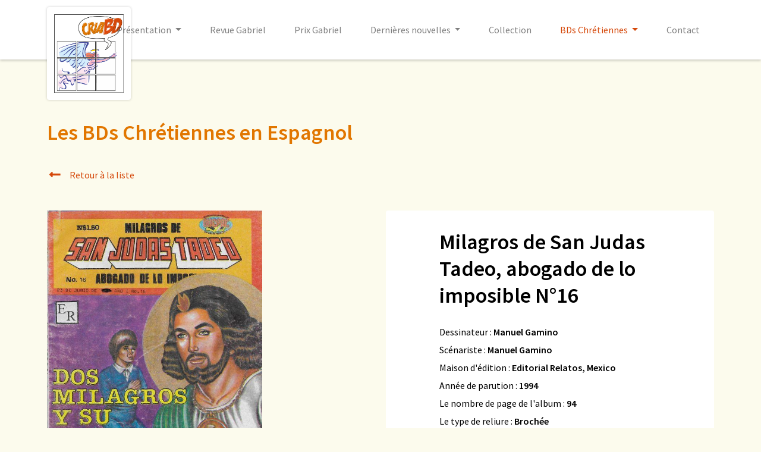

--- FILE ---
content_type: text/html; charset=UTF-8
request_url: https://www.criabd.eu/fr/bds-chretiennes/espagnol/5064/milagros-de-san-judas-tadeo-abogado-de-lo-imposible-n16
body_size: 3272
content:
<!DOCTYPE html>
<html lang="fr">
<head>
	<title>
		Milagros de San Judas Tadeo, abogado de lo imposible N°16	</title>
	<meta name="description" content="Milagros de San Judas Tadeo, abogado de lo imposible N°16 (bd chretienne)">
	<meta http-equiv="Content-Type" content="text/html; charset=utf-8" />
	<meta http-equiv="X-UA-Compatible" content="IE=edge">
	<meta name="viewport" content="width=device-width, initial-scale=1">

	
	<base href="https://www.criabd.eu/fr/" />

<!-- Insert Favicon here -->
<!-- <link rel="icon" href="/dist/assets/img/favicon.png" type="image/x-icon"> -->
<link rel="apple-touch-icon" sizes="180x180" href="/apple-touch-icon.png">
<link rel="icon" type="image/png" sizes="32x32" href="/favicon-32x32.png">
<link rel="icon" type="image/png" sizes="16x16" href="/favicon-16x16.png">
<link rel="manifest" href="/site.webmanifest">

<link rel="canonical" href="https://www.criabd.eu/fr/bds-chretiennes/espagnol/5064/milagros-de-san-judas-tadeo-abogado-de-lo-imposible-n16"/>

<!-- Font Awesome 5 -->
<link rel="stylesheet" href="https://use.fontawesome.com/releases/v5.5.0/css/all.css" integrity="sha384-B4dIYHKNBt8Bc12p+WXckhzcICo0wtJAoU8YZTY5qE0Id1GSseTk6S+L3BlXeVIU" crossorigin="anonymous">
<!-- Animate CSS -->
<link rel="stylesheet" href="https://cdnjs.cloudflare.com/ajax/libs/animate.css/3.5.2/animate.min.css" />
<!-- Recaptcha API -->
<script src="https://www.google.com/recaptcha/api.js"></script>
<!-- jQuery UI -->
<link rel="stylesheet" href="https://ajax.googleapis.com/ajax/libs/jqueryui/1.12.1/themes/ui-lightness/jquery-ui.css">
<!-- DataTable with Bootstrap 4 -->
<link rel="stylesheet" href="https://cdn.datatables.net/1.10.16/css/dataTables.bootstrap4.min.css">
<link rel="stylesheet" href="https://cdnjs.cloudflare.com/ajax/libs/bootstrap-datepicker/1.8.0/css/bootstrap-datepicker.standalone.css" integrity="sha256-uN+x99pofVuHMbma2OauPsPOP6Y3bYewUszGyStlT28=" crossorigin="anonymous" />

<link rel="stylesheet" href="https://cdn.jsdelivr.net/gh/fancyapps/fancybox@3.5.7/dist/jquery.fancybox.min.css" />

<link rel="stylesheet" type="text/css" href="//cdn.jsdelivr.net/npm/slick-carousel@1.8.1/slick/slick.css"/>
<link rel="stylesheet" type="text/css" href="//cdn.jsdelivr.net/npm/slick-carousel@1.8.1/slick/slick-theme.css"/>

<link rel="stylesheet" href="https://cdnjs.cloudflare.com/ajax/libs/jquery-confirm/3.3.0/jquery-confirm.min.css">
<link rel="stylesheet" href="https://cdnjs.cloudflare.com/ajax/libs/bootstrap-select/1.13.5/css/bootstrap-select.min.css">
<!-- Custom CSS minified -->
<link rel="stylesheet" href="/dist/assets/css/custom.min.css">
<link rel="stylesheet" href="//cdnjs.cloudflare.com/ajax/libs/toastr.js/latest/toastr.min.css">

<!-- Global site tag (gtag.js) - Google Analytics -->
<script async src="https://www.googletagmanager.com/gtag/js?id=UA-2058830-27"></script>
<script>
	window.dataLayer = window.dataLayer || [];
	function gtag(){dataLayer.push(arguments);}
	gtag('js', new Date());

	gtag('config', 'UA-2058830-27');
</script>


</head>
<body>
	<!-- Insert content here -->
			<header>        
							<nav class="navbar navbar-expand-lg navbar-light position-relative" id="main-nav">
		<div class="container">
			<div class="position-absolute" id="logo">
				<a class="navbar-brand" href="/fr/accueil"><img src="/dist/assets/img/criabd_logo.png" alt="CriaBD logo" class="img-fluid"></a>
			</div>
			<button class="navbar-toggler ml-auto mr-4" type="button" data-toggle="collapse" data-target="#navbarSupportedContent" aria-controls="navbarSupportedContent" aria-expanded="false" aria-label="Toggle navigation">
				<span class="navbar-toggler-icon"></span>
			</button>
			<div class="collapse navbar-collapse justify-content-md-end" id="navbarSupportedContent">
				<ul class="navbar-nav text-right text-lg-left ml-auto mt-4 m-lg-0">
					<li class="nav-item mx-3 dropdown"><a class="nav-link dropdown-toggle" href="#" id="navbarDropdown" role="button" data-toggle="dropdown" aria-haspopup="true" aria-expanded="false">
							Présentation
							</a>
							<div class="dropdown-menu" aria-labelledby="navbarDropdown"><a class="dropdown-item" href="/fr/presentation/qui-sommes-nous">Qui sommes nous ?</a><a class="dropdown-item" href="/fr/presentation/que-faisons-nous">Que faisons nous ?</a><a class="dropdown-item" href="/fr/presentation/historiques">Historique</a><a class="dropdown-item" href="/fr/presentation/equipe">Equipe</a><a class="dropdown-item" href="/fr/presentation/dans-la-presse">Dans la presse</a></div></li><li class="nav-item mx-3 "><a class="nav-link " href="revue-gabriel">Revue Gabriel</a></li><li class="nav-item mx-3 "><a class="nav-link " href="prix-gabriel">Prix Gabriel</a></li><li class="nav-item mx-3 dropdown"><a class="nav-link dropdown-toggle" href="#" id="navbarDropdown" role="button" data-toggle="dropdown" aria-haspopup="true" aria-expanded="false">
							Dernières nouvelles
							</a>
							<div class="dropdown-menu" aria-labelledby="navbarDropdown"><a class="dropdown-item" href="/fr/dernieres-nouvelles/agenda">Agenda</a><a class="dropdown-item" href="/fr/dernieres-nouvelles/bd-news">Actualité</a></div></li><li class="nav-item mx-3 "><a class="nav-link " href="catalogue">Collection</a></li><li class="nav-item mx-3 dropdown active"><a class="nav-link dropdown-toggle" href="#" id="navbarDropdown" role="button" data-toggle="dropdown" aria-haspopup="true" aria-expanded="false">
							BDs Chrétiennes
							</a>
							<div class="dropdown-menu" aria-labelledby="navbarDropdown"><a class="dropdown-item" href="/fr/bds-chretiennes/francais">BD en français</a><a class="dropdown-item" href="/fr/bds-chretiennes/anglais">BD en anglais</a><a class="dropdown-item" href="/fr/bds-chretiennes/italien">BD en italien</a><a class="dropdown-item" href="/fr/bds-chretiennes/espagnol">BD en espagnol</a><a class="dropdown-item" href="/fr/bds-chretiennes/allemand">BD en allemand</a><a class="dropdown-item" href="/fr/bds-chretiennes/neerlandais">BD en néerlandais</a><a class="dropdown-item" href="/fr/bds-chretiennes/portugais">BD en portugais</a><a class="dropdown-item" href="/fr/bds-chretiennes/autre">BD dans d'autres langues</a></div></li><li class="nav-item mx-3 "><a class="nav-link " href="contact">Contact</a></li>				</ul>
			</div>
		</div>
	</nav>		</header>  
		<main>
		<div class="container-fluid p-0">
<div class="container mb-5">
		<h2 class="main_title">Les BDs Chrétiennes en Espagnol</h2>

	
		<p>
			<a href=""><i class="fas fa-long-arrow-alt-left fa-fw fa-lg mr-2"></i> Retour à la liste</a>
		</p>

		
			<div class="row mt-5">
				<div class="col-lg-4">
					<img src="/dist/assets/img/upload/bds/msjt16r_image.jpg" alt="Milagros de San Judas Tadeo, abogado de lo imposible N°16" class="img-fluid" />				</div>
				<div class="col-lg-6 ml-auto">
					<div class="card" style="box-shadow: unset; padding: 30px 90px;">
						<h1 class="mb-4">Milagros de San Judas Tadeo, abogado de lo imposible N°16</h1>
						<p style="line-height: 30px">
							Dessinateur : <strong>Manuel Gamino</strong><br>Scénariste : <strong>Manuel Gamino</strong><br>Maison d'édition : <strong>Editorial Relatos, Mexico</strong><br>Année de parution : <strong>1994</strong><br>Le nombre de page de l'album : <strong>94</strong><br>Le type de reliure : <strong>Brochée</strong><br>						</p>
						<p class="mt-4">Commentaire : <strong>Bimensuel en noir et blanc au format 13 x 15 cm. Chaque album contient l’histoire d’un miracle (plus ou moins 80 pages) et un extrait de la vie de San Judas Tadeo</strong></p>					</div>
				</div>
			</div>

		
</div>
		</div> <!-- close container-fluid -->
	</main>
	<footer class="mt-5">
		<div class="container">
			<div class="row align-items-md-center">
				<div class="col-12 col-md-2 mx-auto text-center">
					<a class="navbar-brand" href="/fr/accueil">
						<img src="/dist/assets/img/criabd_logo.png" alt="CriaBD Logo" class="img-fluid logo_footer">
					</a>
				</div>

				<div class="col-6 col-md-3 mx-auto">
					<p><strong>Adresse</strong></p>
					<p>« Maison Saint Michel »<br>
						Bd. St-Michel, 24<br>
						1040 Bruxelles (Etterbeek)<br>
					Belgique</p>
				</div>

				<div class="col-6 col-md-2 mx-auto">
					<p><strong><a href="/fr/contact" class="btn btn-primary btn-sm">Contact</a></strong></p>
				</div>

				<div class="col-12 col-md-3 mx-auto mt-4 mt-md-0">
					<div class="text-md-right text-center">
						<a href="https://www.facebook.com/criabd.criabd.3" target="_blank">
							<i class="fab fa-facebook-f fa-2x mb-3 mb-md-5"></i>
						</a>
						<p>
							<a href="/fr">Politique de confidentialité</a><br>
							Tous droits réservés &copy; CriaBD 2026						</p>
					</div>
				</div>
			</div>
		</div>
	</footer>

	<!-- jQuery -->
	<script src="https://code.jquery.com/jquery-3.3.1.min.js" integrity="sha256-FgpCb/KJQlLNfOu91ta32o/NMZxltwRo8QtmkMRdAu8=" crossorigin="anonymous"></script>
	<script src="https://ajax.googleapis.com/ajax/libs/jqueryui/1.12.1/jquery-ui.min.js"></script>
	<!-- Popper.js (Bootstrap 4 dependency)-->
	<script src="https://cdnjs.cloudflare.com/ajax/libs/popper.js/1.12.9/umd/popper.min.js" integrity="sha384-ApNbgh9B+Y1QKtv3Rn7W3mgPxhU9K/ScQsAP7hUibX39j7fakFPskvXusvfa0b4Q" crossorigin="anonymous"></script>
	<!-- JS Bootstrap 4 -->
	<script src="https://maxcdn.bootstrapcdn.com/bootstrap/4.0.0/js/bootstrap.min.js" integrity="sha384-JZR6Spejh4U02d8jOt6vLEHfe/JQGiRRSQQxSfFWpi1MquVdAyjUar5+76PVCmYl" crossorigin="anonymous"></script>
	<script src="https://cdn.datatables.net/1.10.18/js/jquery.dataTables.min.js" type="text/javascript"></script>
	<script src="https://cdn.datatables.net/1.10.18/js/dataTables.bootstrap4.min.js" type="text/javascript"></script>
	<script src="https://cdnjs.cloudflare.com/ajax/libs/bootstrap-datepicker/1.8.0/js/bootstrap-datepicker.min.js" integrity="sha256-tW5LzEC7QjhG0CiAvxlseMTs2qJS7u3DRPauDjFJ3zo=" crossorigin="anonymous"></script>
	<script src="https://cdnjs.cloudflare.com/ajax/libs/bootstrap-datepicker/1.8.0/locales/bootstrap-datepicker.fr.min.js" integrity="sha256-IRibTuqtDv2uUUN/0iTrhnrvvygNczxRRAbPgCbs+LE=" crossorigin="anonymous"></script>
	<script type="text/javascript" src="//cdnjs.cloudflare.com/ajax/libs/toastr.js/latest/toastr.min.js"></script>
	<script src="https://cdnjs.cloudflare.com/ajax/libs/jquery-confirm/3.3.0/jquery-confirm.min.js"></script>
	<script src="https://cdnjs.cloudflare.com/ajax/libs/bootstrap-select/1.13.5/js/bootstrap-select.min.js"></script>
	<script src="https://cdnjs.cloudflare.com/ajax/libs/bootstrap-select/1.13.5/js/i18n/defaults-fr_FR.min.js"></script>
	
	<script src="https://cdn.jsdelivr.net/gh/fancyapps/fancybox@3.5.7/dist/jquery.fancybox.min.js"></script>

	<script type="text/javascript" src="//cdn.jsdelivr.net/npm/slick-carousel@1.8.1/slick/slick.min.js"></script>

	<script src="https://cdn.jsdelivr.net/npm/jquery-match-height@0.7.2/dist/jquery.matchHeight.min.js"></script>
	<!-- Custom JS -->
	<script type="text/javascript" src="/dist/assets/js/all.min.js"></script>
</body>
</html>
